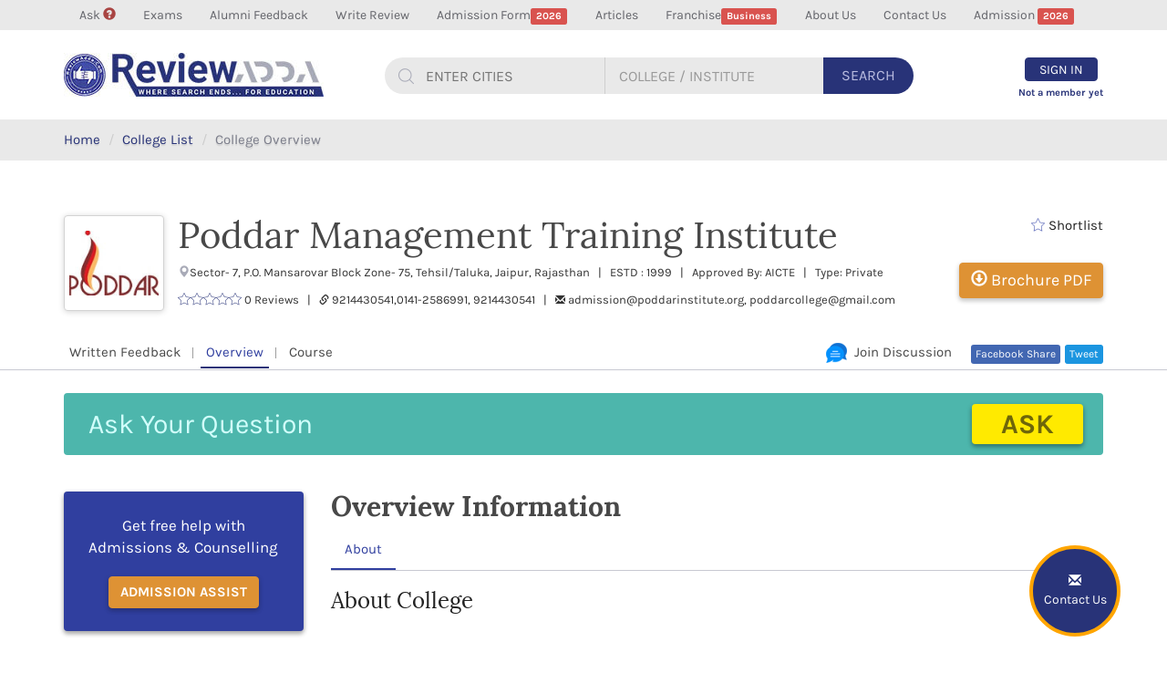

--- FILE ---
content_type: text/html; charset=UTF-8
request_url: https://www.reviewadda.com/institute/details/324366/poddar-management-training-institute-jaipur
body_size: 10246
content:
<!DOCTYPE html>
<html lang="en">
  <head>
      <!-- Global site tag (gtag.js) - Google Analytics -->
      <script async src="//pagead2.googlesyndication.com/pagead/js/adsbygoogle.js"></script>
<script>
  (adsbygoogle = window.adsbygoogle || []).push({
    google_ad_client: "ca-pub-4796026124813575",
    enable_page_level_ads: true
  });
</script>

<script async src="https://www.googletagmanager.com/gtag/js?id=UA-72663554-1"></script>
<script>
window.dataLayer = window.dataLayer || [];
function gtag(){dataLayer.push(arguments);}
gtag('js', new Date());

gtag('config', 'UA-72663554-1');
</script>
<script>
(function(i,s,o,g,r,a,m){i['GoogleAnalyticsObject']=r;i[r]=i[r]||function(){
(i[r].q=i[r].q||[]).push(arguments)},i[r].l=1*new Date();a=s.createElement(o),
m=s.getElementsByTagName(o)[0];a.async=1;a.src=g;m.parentNode.insertBefore(a,m)
})(window,document,'script','//www.google-analytics.com/analytics.js','ga');

ga('create', 'UA-72663554-1', 'auto');
ga('send', 'pageview');

</script>

<!-- Start Alexa Certify Javascript -->
<script type="text/javascript">
_atrk_opts = { atrk_acct:"nyWZn1QolK10N8", domain:"reviewadda.com",dynamic: true};
(function() { var as = document.createElement('script'); as.type = 'text/javascript'; as.async = true; as.src = "https://certify-js.alexametrics.com/atrk.js"; var s = document.getElementsByTagName('script')[0];s.parentNode.insertBefore(as, s); })();
</script>
<noscript><img src="https://certify.alexametrics.com/atrk.gif?account=nyWZn1QolK10N8" style="display:none" height="1" width="1" alt="" /></noscript>
<!-- End Alexa Certify Javascript --> 

    <meta charset="utf-8">
    <meta http-equiv="X-UA-Compatible" content="IE=edge">
    <meta name="viewport" content="width=device-width, initial-scale=1, maximum-scale=1, user-scalable=no">
    <!-- The above 3 meta tags *must* come first in the head; any other head content must come *after* these tags -->
	<title>Poddar Management Training Institute In Rajasthan - College Courses Details</title><meta name="description" content="Poddar Management Training Institute In Rajasthan - Find information related to College Courses List, Placements, Admissions, Contact Details,Facilities, Fees, Reviews, Rating, Videos and Photos."/><meta name="keywords" content="Poddar Management Training Institute In Rajasthan, Poddar Management Training Institute Courses, Poddar Management Training Institute Placements"/><meta property="og:title" content="Poddar Management Training Institute In Rajasthan - College Courses Details"/><meta property="og:description" content="Poddar Management Training Institute In Rajasthan - Find information related to College Courses List, Placements, Admissions, Contact Details,Facilities, Fees, Reviews, Rating, Videos and Photos."/><meta name="copyright" content="2016 reviewadda.com" /><meta http-equiv="content-language" content="en" /><meta name="author" content="www.reviewadda.com" /><meta name="revisit-after" content="1 day" />          <link href="https://stackpath.bootstrapcdn.com/font-awesome/4.7.0/css/font-awesome.min.css" rel="stylesheet" type="text/css"/>
    <link rel="stylesheet" href="https://cdnjs.cloudflare.com/ajax/libs/font-awesome/4.7.0/css/font-awesome.min.css">
    
    <link rel="icon" href="https://www.reviewadda.com/assets/images/favicon.png">
	<link href="https://www.reviewadda.com/assets/css/select.min.css" rel="stylesheet"/>	
	<link href="https://www.reviewadda.com/assets/css/bootstrap.min.css" rel="stylesheet" media="all"/>
	<link href="https://www.reviewadda.com/assets/css/style.css" rel="stylesheet" media="all"/>
	<link href="https://www.reviewadda.com/assets/css/responsive.css" rel="stylesheet" media="all"/>
    <!-- IE10 viewport hack for Surface/desktop Windows 8 bug -->
    <!-- Just for debugging purposes. Don't actually copy these 2 lines! -->
    <!--[if lt IE 9]>
	<script src="https://www.reviewadda.com/assets/js/ie8-responsive-file-warning.js"></script><![endif]-->
    <!-- HTML5 shim and Respond.js for IE8 support of HTML5 elements and media queries -->
    <!--[if lt IE 9]>
      <script src="https://oss.maxcdn.com/html5shiv/3.7.3/html5shiv.min.js"></script>
      <script src="https://oss.maxcdn.com/respond/1.4.2/respond.min.js"></script>
    <![endif]-->
	<meta property="og:title" content="Poddar Management Training Institute In Rajasthan - College Courses Details" />
<meta property="og:site_name" content="reviewadda" />
<meta property="og:url" content="https://www.reviewadda.com/institute/details/324366/poddar-management-training-institute-jaipur" />
<meta property="og:description" content="Poddar Management Training Institute In Rajasthan - Find information related to College Courses List, Placements, Admissions, Contact Details,Facilities, Fees, Reviews, Rating, Videos and Photos."/><meta name="keywords" content="Poddar Management Training Institute In Rajasthan, Poddar Management Training Institute Courses, Poddar Management Training Institute Placements"/><meta property="og:title" content="Poddar Management Training Institute In Rajasthan - College Courses Details"/><meta property="og:description" content="Poddar Management Training Institute In Rajasthan - Find information related to College Courses List, Placements, Admissions, Contact Details,Facilities, Fees, Reviews, Rating, Videos and Photos."/><meta name="copyright" content="2016 reviewadda.com" /><meta property="og:image" content="https://www.reviewadda.com/assets/uploads/college/logo/LOGO_195.jpg" />
<meta property="og:image:type" content="image/jpeg">
<meta property="og:image:width" content="200">
<meta property="og:image:height" content="200"><meta property="og:type" content="article" />
<meta property="fb:app_id" content="1961177570825055" />  
	<!-- Bootstrap core JavaScript
    ================================================== -->
    <!-- Placed at the end of the document so the pages load faster -->
    <script src="https://ajax.googleapis.com/ajax/libs/jquery/1.12.4/jquery.min.js"></script>
	<script src="https://www.reviewadda.com/assets/js/select.min.js"></script>
    <script>window.jQuery || document.write('<script src="js/jquery.min.js"><\/script>')</script>
    <link rel="stylesheet" href="https://www.reviewadda.com/assets/css/jquery-ui.css"/>
	<script src="https://www.reviewadda.com/assets/js/jquery-ui.js"></script>
	<script>
	$(function() {
        $( ".calendar" ).datepicker({
            dateFormat : 'mm/dd/yy',
            changeMonth : true,
            changeYear : true,
            yearRange: '-100y:c+nn',
            maxDate: '-1d'
        });
    });
	</script>
  </head>
  <body>
	<header class="animated fadeInDown">
		<section class="top-head">
		<div class="container">
		<nav class="navbar navbar-default">
			<!-- Brand and toggle get grouped for better mobile display -->
			<div class="navbar-header">
			  <button type="button" class="navbar-toggle collapsed margin-top-20" data-toggle="collapse" data-target="#topmenu" aria-expanded="false">
				<span class="sr-only">MENU</span>
				<span class="icon-bar"></span>
				<span class="icon-bar"></span>
				<span class="icon-bar"></span>
		  	  </button>			  	  
			<a class="navbar-brand margin-right-15 visible-xs" style="width: 50px" href="https://www.reviewadda.com/"><img src="https://www.reviewadda.com/assets/images/logo.png" alt="reviewadda logo"></a>	  	
		  	<a class="visible-xs margin-top-20 text-uppercase pull-left"  href="javascript:void(0);" data-toggle="modal" data-target="#set_model"><span class="btn btn-warning animated pulse"><strong>Admission</strong> <span class="label label-danger">2023</span></span></a>			  
			</div>
			<!-- Collect the nav links, forms, and other content for toggling -->
			<div class="collapse navbar-collapse" id="topmenu">
				<ul class="nav navbar-nav font-size-14">
                    				
					<li  ><a  href="https://www.reviewadda.com/ask">Ask <span class="glyphicon glyphicon-question-sign text-danger" aria-hidden="true"></span><span class="label label-danger"></span></a></li>
									
					<li  ><a  href="https://www.reviewadda.com/exam-detail">Exams<span class="label label-danger"></span></a></li>
									
					<li  ><a  href="https://www.reviewadda.com/audio">Alumni Feedback<span class="label label-danger"></span></a></li>
									
					<li  ><a  href="https://www.reviewadda.com/college-review">Write Review<span class="label label-danger"></span></a></li>
									
					<li  ><a  href="https://www.reviewadda.com/universal-form">Admission Form<span class="label label-danger">2026</span></a></li>
									
					<li  ><a  href="https://www.reviewadda.com/home/articles">Articles<span class="label label-danger"></span></a></li>
									
					<li  ><a  href="https://www.reviewadda.com/franchise">Franchise<span class="label label-danger">Business</span></a></li>
									
					<li  ><a  href="https://www.reviewadda.com/page/about-us">About Us<span class="label label-danger"></span></a></li>
									
					<li  ><a  href="https://www.reviewadda.com/page/contact-us">Contact Us<span class="label label-danger"></span></a></li>
										<li><a href="javascript:void(0);" data-toggle="modal" data-target="#set_model">Admission <span class="label label-danger">2026</span></a></li>
                    					<li class="visible-xs">
						<a href="https://www.reviewadda.com/users/login" class="color-style-4 signin"><span class="glyphicon glyphicon-log-in" aria-hidden="true"></span> Sign In</a>
						<a href="https://www.reviewadda.com/users/signup" class="signup">Sign Up</a>
					</li>
								
				</ul>
			</div><!-- /.navbar-collapse -->
			</nav>
		</div>
		</section>
		<section class="head hidden-xs">
		<div class="container">
			<nav class="navbar navbar-default reviewadda-menu-style-1">
			<!-- Brand and toggle get grouped for better mobile display -->
			<div class="navbar-header">			  
			  <a class="navbar-brand hidden-xs" href="https://www.reviewadda.com/"><img src="https://www.reviewadda.com/assets/images/logo.jpg" alt="reviewadda logo"></a>
			  
			  <a class="navbar-brand visible-xs" style="width: 50px" href="https://www.reviewadda.com/"><img src="https://www.reviewadda.com/assets/images/logo.png" alt="reviewadda logo"></a>
			</div>
			
			<form action="all-colleges-in-india" method="post" id="global_search_form" class="innerheader_search pull-left margin-top-30 relative hidden-xs">
				<div id="search" class="input-group search">	
				<div id="tags">
				<div id="tag" class="search-box search-city">
				 <input type="text" class="text-uppercase city_tag"  aria-label="..." id="search-city" placeholder="Enter Cities"  />
				</div>
				</div>						
				  <input type="text" class="form-control search-box border-style2 text-uppercase clg_tag" aria-label="..." id="search-box" placeholder="College / Institute" />						
				  <div class="input-group-btn search-button">
					<button type="submit" class="btn text-uppercase" onclick="submit_home_form()" id="main_search">Search</button>							
				  </div>						
				</div><!-- /input-group -->
				<div id="suggesstion-city"></div>
				<div id="suggesstion-box"></div>
			</form>
					
			<ul class="nav navbar-nav navbar-right">	
							<li class="text-center">
					<a href="https://www.reviewadda.com/users/login" class="signin animated pulse"><span class="btn btn-primary text-uppercase">Sign In</span></a>
					<a href="https://www.reviewadda.com/users/signup" class="signup animated shake">Not a member yet</a>
				</li>
							</ul>
			</nav>
		</div>
		</section>
	</header>
	<button type="button" class="btn btn-primary fixed_btn" data-toggle="modal" data-target="#set_model">
		<span class="glyphicon glyphicon-envelope" aria-hidden="true"></span><br>
		<span class="hidden-xs">Contact Us</span>
	</button>
<div class="breadcrumb">
	<div class="container">
	<ol>
	  <li><a href="https://www.reviewadda.com/">Home</a></li>
	  <li><a href="https://www.reviewadda.com/all-colleges-in-india">College List</a></li>
	
	  <li class="active">College Overview</li>
	</ol>
	</div>
</div>
<section class="section5">
		<div class="container">
		<div class="row clg-heading">
			<div class="col-sm-8 col-md-10">
			  <span class="pull-left college-logo padding-5 hidden-xs">
				  <span class="d-block" style="background-image: url('https://www.reviewadda.com/assets/uploads/college/logo/LOGO_195.jpg'); background-size: contain; background-repeat: no-repeat; background-position: center; width:100%; height:100%;"></span>
			  </span>
			  
			  <div class="clg-heading-body text-left">
				<h1 class="media-heading">Poddar Management Training Institute</h1>
				  <div class="details1 font-size-13 margin-top-10">
				  <span class="glyphicon glyphicon-map-marker" aria-hidden="true"></span>Sector- 7, P.O. Mansarovar Block Zone- 75, Tehsil/Taluka, Jaipur, Rajasthan &nbsp; | &nbsp;
				  ESTD : 1999 &nbsp; | &nbsp;				   Approved By: AICTE &nbsp; | &nbsp;				  Type: Private				  </div>
				  				  <div class="details1 font-size-13 margin-top-10">
				
					<span class="rating">
                           <span class="flaticon-star-1 font-size-14"></span><span class="flaticon-star-1 font-size-14"></span><span class="flaticon-star-1 font-size-14"></span><span class="flaticon-star-1 font-size-14"></span><span class="flaticon-star-1 font-size-14"></span>								</span>
					0 Reviews &nbsp; | &nbsp;
					<span class="glyphicon glyphicon-link font-size-11" aria-hidden="true"></span> 
				<!-- <a href="" target="_blank">Visit College Website</a>&nbsp; | &nbsp; -->
					9214430541,0141-2586991, 9214430541 &nbsp; | &nbsp;
					<span class="glyphicon glyphicon-envelope font-size-11" aria-hidden="true"></span> 
					<a href="mailto:admission@poddarinstitute.org, poddarcollege@gmail.com">admission@poddarinstitute.org, poddarcollege@gmail.com</a>

				  </div>
			  </div>				
			</div>
			<div class="col-sm-4 col-md-2 text-right">
							<div class="shortlist font-size-15" data-toggle="modal" data-target="#review_login_model"><span class="flaticon-star-1 color-3" aria-hidden="true"></span> Shortlist
					<div class="shortlist_contnet font-size-13 text-left">Save your shortlist, get updates, college recommendations etc.</div>
				</div>
											<button type="button" class="btn btn-warning font-size-18 btn-shadow margin-top-30 hidden-xs" data-toggle="modal" data-target="#review_login_model">
				<span class="glyphicon glyphicon-download" aria-hidden="true" ></span> Brochure PDF</button>
							</div>
		</div>
	</div>
	<div class="list_tab">
		<div class="clg_detail_menu margin-top-30 margin-bottom-30">
			<div class="container">
				<div class="row">
					<div class="col-sm-7">											
						<ul>
							<li ><a href="https://www.reviewadda.com/institute/details/324366/poddar-management-training-institute-jaipur-reviews">Written Feedback</a></li>
														<li class="active">
							<a href="https://www.reviewadda.com/institute/details/324366/poddar-management-training-institute-jaipur">Overview</a></li>
							<li ><a href="https://www.reviewadda.com/institute/details/324366/poddar-management-training-institute-jaipur-courses">Course</a></li>
							                             
						</ul>
					</div>
					<div class="col-sm-5 hidden-xs">					
					<div id="fb-root"></div>
<script>(function(d, s, id) {
  var js, fjs = d.getElementsByTagName(s)[0];
  if (d.getElementById(id)) return;
  js = d.createElement(s); js.id = id;
  js.src = 'https://connect.facebook.net/en_GB/sdk.js#xfbml=1&version=v2.11';
  fjs.parentNode.insertBefore(js, fjs);
}(document, 'script', 'facebook-jssdk'));</script>					
						<span class="tweet pull-right"><div class="btn-o" data-scribe="component:button" >
						<a target="_blank" href="https://twitter.com/intent/tweet?hashtags=demo&amp;original_referer=https%3A%2F%2Fdev.twitter.com%2Fweb%2Ftweet-button&amp;ref_src=twsrc%5Etfw&amp;related=twitterapi%2Ctwitter&amp;text=Hello&amp;tw_p=tweetbutton&amp;url=https%3A%2F%2F/institute/details/324366/poddar-management-training-institute-jaipur"  class="d-block" id="b"><i></i><span class="" id="l">Tweet</span></a></div></span>					
						<span class="share pull-right">
						<a class="no_class" title="Share it on Facebook" href="https://www.facebook.com/sharer.php?s=100&p[url]=https://www.reviewadda.com/institute/details/324366/poddar-management-training-institute-jaipur&p[images][0]=https://www.reviewadda.com/assets/uploads/college/logo/LOGO_195.jpg&p[title]=Poddar Management Training Institute In Rajasthan - College Courses Details&p[summary]=Poddar Management Training Institute In Rajasthan - Find information related to College Courses List, Placements, Admissions, Contact Details,Facilities, Fees, Reviews, Rating, Videos and Photos."/><meta name="keywords" content="Poddar Management Training Institute In Rajasthan, Poddar Management Training Institute Courses, Poddar Management Training Institute Placements"/><meta property="og:title" content="Poddar Management Training Institute In Rajasthan - College Courses Details"/><meta property="og:description" content="Poddar Management Training Institute In Rajasthan - Find information related to College Courses List, Placements, Admissions, Contact Details,Facilities, Fees, Reviews, Rating, Videos and Photos."/><meta name="copyright" content="2016 reviewadda.com" target="_blank"> Facebook Share  </a>						</span>
						<span class="like pull-right">
						<div class="fb-like" data-href="https://www.facebook.com/reviewaddadotcom" data-layout="button_count" data-action="like" data-size="small" data-show-faces="false" data-share="false"></div>
						</span>
						<ul class="pull-right">
							<li class="no-partition join_discussion">
								<a class="page-scroll" href="#student_discussion">
									<span><img src="https://www.reviewadda.com/assets/images/join-discussion-icon.png" alt="join discussion icon"></span>&nbsp; Join Discussion
								</a>
							</li>		
						</ul>					
					</div>
				</div>			
			</div>
		</div>
		<div class="container">
				<div class="ask hidden-xs"  data-toggle="modal" data-target="#review_login_model">
				<form class="form-inline">
					<div class="form-group">
						<label class="sr-only" for="ask_q">Ask Your Question</label>
						<input type="text" class="form-control" id="ask_q" placeholder="Ask Your Question" required>
					</div>
					<button type="submit" class="btn btn-default">Ask</button>
				</form>
			</div>
				</div>
	</div>	<div class="container margin-top-40">
	<div class="row">
		<div class="col-sm-3">
		<div class="sidebar hidden-xs">
			<div class="card indigo-bg text-center">
				<p class="font-size-17 margin-bottom-20">Get free help with Admissions & Counselling</p>
				<button type="button" class="btn btn-warning font-size-15 btn-shadow" data-toggle="modal" data-target="#set_model"><strong>ADMISSION ASSIST</strong></button>
			</div>
			
			<!--<div class="card indigo-bg margin-top-30">
				<a href="javascript:void(0);" class="d-block clearfix">
				<img src="https://www.reviewadda.com/assets/images/call.png" alt="call" class="pull-left margin-right-10 margin-top-5">
				<div class="overflow-hidden font-size-17" data-toggle="modal" data-target="#login">Speak With Alumni or Student</div>
				</a>
			</div>-->
			
			<div class="list-box">
				<h4 class="color-2"><strong>Related Colleges</strong></h4>
				<ul>
									<li>
					<a href="https://www.reviewadda.com/institute/details/5452426/vivekananda-global-university-vgu-jaipur" class="d-block clearfix">
						<span class="pull-left margin-right-10 img-thumbnail" style="background-image: url('https://www.reviewadda.com/assets/uploads/college/logo/logo7.jpg'); background-size: contain; background-repeat: no-repeat; background-position: center; background-color: #f3f3f3; width: 120px; height: 100px;"></span>
						
						<div class="overflow-hidden">
							<p><strong>Vivekananda Global University Online - [VGU], </strong></p>
						</div>
					</a>
					</li>
									<li>
					<a href="https://www.reviewadda.com/institute/details/5452423/rnb-global-university-bikaner" class="d-block clearfix">
						<span class="pull-left margin-right-10 img-thumbnail" style="background-image: url('https://www.reviewadda.com/assets/uploads/college/logo/download.jpg'); background-size: contain; background-repeat: no-repeat; background-position: center; background-color: #f3f3f3; width: 120px; height: 100px;"></span>
						
						<div class="overflow-hidden">
							<p><strong>RNB Global University, </strong></p>
						</div>
					</a>
					</li>
									<li>
					<a href="https://www.reviewadda.com/institute/details/5452356/shri-khushal-das-university-hanumangarh" class="d-block clearfix">
						<span class="pull-left margin-right-10 img-thumbnail" style="background-image: url('https://www.reviewadda.com/assets/uploads/college/logo/skdu.png'); background-size: contain; background-repeat: no-repeat; background-position: center; background-color: #f3f3f3; width: 120px; height: 100px;"></span>
						
						<div class="overflow-hidden">
							<p><strong>Shri Khushal Das University, </strong></p>
						</div>
					</a>
					</li>
									<li>
					<a href="https://www.reviewadda.com/institute/details/5452243/apex-university-au-jaipur" class="d-block clearfix">
						<span class="pull-left margin-right-10 img-thumbnail" style="background-image: url('https://www.reviewadda.com/assets/uploads/college/logo/apexuni-jaipur.jpeg'); background-size: contain; background-repeat: no-repeat; background-position: center; background-color: #f3f3f3; width: 120px; height: 100px;"></span>
						
						<div class="overflow-hidden">
							<p><strong>Apex University - [AU], </strong></p>
						</div>
					</a>
					</li>
									<li>
					<a href="https://www.reviewadda.com/institute/details/5446546/institute-of-hotel-management-ihm-jaipur" class="d-block clearfix">
						<span class="pull-left margin-right-10 img-thumbnail" style="background-image: url('https://www.reviewadda.com/assets/uploads/college/logo/LOGO_IHM_JAI_1026.png'); background-size: contain; background-repeat: no-repeat; background-position: center; background-color: #f3f3f3; width: 120px; height: 100px;"></span>
						
						<div class="overflow-hidden">
							<p><strong>Institute of Hotel Management -Jaipur- [IHM], </strong></p>
						</div>
					</a>
					</li>
									
				</ul>								
			</div>			
			
			<div class="list-box">
				<h4 class="color-2"><strong>Choose Your Course</strong></h4>
				<ul>
									<li class="d-block">
					<div class="bullet-list">
						<p>Master of Business Administration [MBA]</p>
						<a href="javascript:void(0);" data-toggle="modal" data-target="#admission_assist" class="btn btn-primary btn-xs margin-top-5">Apply Now</a>
					</div>
				
					</li>
								</ul>								
			</div>
			
		</div> <!-- sidebar end -->
		</div>		<div class="col-sm-9">
			<div class="clearfix">
				<h2 class="color-2 margin-top-0 pull-left"><strong>Overview Information</strong></h2>							
			</div>			
			<div class="overview_info relative" style="min-height: 350px">
				 <!-- Nav tabs 				
				 <button type="button" class="collapsed m-menu" data-toggle="collapse" data-target="#quicklink2" aria-expanded="false">
					<span>Quick Link <span class="flaticon-arrow-down-sign-to-navigate font-size-11 margin-left-5"></span></span>
				</button>
						
				  <ul id="quicklink2" class="nav nav-tabs margin-bottom-20 font-size-15 collapse m-menu-link" role="tablist">-->
				  <ul class="nav nav-tabs margin-bottom-20 font-size-15" role="tablist">
					<li role="presentation" class="abt active"><a href="#about" aria-controls="about" role="tab" data-toggle="tab">About</a></li>
															
						
															
				  </ul>

				  <!-- Tab panes -->
				  <div class="tab-content">
					<div role="tabpanel" class="tab-pane fade active in" id="about">
						<h3>About College</h3>
																	</div>
					
					<div role="tabpanel" class="tab-pane fade" id="infrastructure">
						<h3>College Infrastructure and Facility</h3>
						<br/>
											</div>
					
															
										
										    
					
				  </div>			
				
			</div> <!-- overview_info END -->			
			
			<div class="call-of-action-2 margin-top-30">
				<div class="bg_img"></div>
				<div class="text-center call-of-action-btn">
					<a class="btn btn-warning btn-lg text-uppercase" data-toggle="modal" data-target="#set_model">Entrance Exam</a>
				</div>
			</div>

			
   <div id="student_discussion" class="st-discussion clearfix">
				<h2 class="color-2 margin-top-40"><strong>Student Discussion</strong></h2>
				<form action="https://www.reviewadda.com/institute/details/324366/poddar-management-training-institute-jaipur" method="post">
				<!--<form action="https://www.reviewadda.com/institute/comments" method="post">-->
				  <div class="form-group">
					<textarea class="form-control" rows="4" name="comment" placeholder="Join Discussion" required></textarea>
					<input type="hidden" name="clg_id" value="3424"/>
					<input type="hidden" name="article_id" value=""/>
										<input type="button" class="btn btn-primary font-size-18 margin-top-15 btn-shadow" data-toggle="modal" data-target="#review_login_model" name="submit_post" value="Submit Post" />				  </div>
				</form>
				  				  <div class="panel panel-default card margin-top-30">
			
					<ul class="media-list">
				
						  <li class="media">
							<div class="media-left">
							  <a href="#">
								<img class="media-object" src="https://www.reviewadda.com/assets/images/college-logo-2.jpg" alt="profile">
							  </a>
							</div>
							<div class="media-body">
								<h4 class="media-heading"><a href="javascript:void(0);">ARCHANA TIWARI</a> <span class="small text-muted margin-left-10">2016-08-10 15:26:10</span></h4>
								
								<p>What is the eligibility criteria for MBA admission?</p>
								<div class="replay">
									<a href="javascript:void(0);" class="btn btn-default btn-sm replay-sction" data-toggle="dropdown" role="button" aria-haspopup="true" aria-expanded="false">Reply</a>
									<div class="replay-field margin-top-15 form-inline">
									<form method="post" action="https://www.reviewadda.com/institute/details/324366/poddar-management-training-institute-jaipur">
										<div class="form-group form-group-sm">
											<input type="text" class="form-control input-sm" placeholder="Type your message" id="comment_text" name="comment_text" required>
												<input type="hidden" name="clg_id" value="3424"/>
												<input type="hidden" name="article_id" value=""/>
												<input type="hidden" name="comment_id" value="2307"/>
										</div>
										<input type="submit" class="btn btn-primary btn-sm" id="add_comment" name="add_comment" value="Reply" />
									</div>
									</form>
								</div><ul class="media-list">
								  <li class="media">
									<div class="media-left">
									  <a href="#">
										<img class="media-object" src="https://www.reviewadda.com/assets/images/college-logo-3.jpg" alt="profile">
									  </a>
									</div>
									<div class="media-body">
									  <h4 class="media-heading"><a href="javascript:void(0);">Nayan Koderi</a> <span class="small text-muted margin-left-10">2016-08-16 19:51:51</span></h4>
									 
									  <p>For admission in MBA course, a candidate should have Bachelor's Degree (in any discipline) of minimum three years duration from any University recognized by UGC and declared equivalent by the RTU.General Category candidates should have minimum 50% aggregate marks in the graduation degree. The minimum percentage requirement for SC/ ST/ SBC and OBC (Non creamy layer) is 45%.Students appearing for their Final Year Examination can also apply for the admission. They will be provided admission on a pr</p>
									   <div class="replay">
											<a href="javascript:void(0);" class="btn btn-default btn-sm replay-sction" data-toggle="dropdown" role="button" aria-haspopup="true" aria-expanded="false">Reply</a>
											<div class="replay-field margin-top-15 form-inline">
												<form method="post" action="https://www.reviewadda.com/institute/details/324366/poddar-management-training-institute-jaipur">
												<div class="form-group form-group-sm">
													<input type="text" class="form-control input-sm" placeholder="Type your message" id="reply_text" name="reply_text" required>
														<input type="hidden" name="clg_id" value="3424"/>
														<input type="hidden" name="article_id" value=""/>
														<input type="hidden" name="child_id" value="7538"/>
												</div>
												<input type="submit" class="btn btn-primary btn-sm" name="add_reply" id="add_reply" value="Reply" />
											</div>
											</form>
										</div></div>
								  </li>
								</ul></div>
						</li>	
					
					</ul>					  
				  </div>				
				
			</div>
						
			<div class="call-of-action-2 margin-top-20">
				<div class="bg_img"></div>
				<div class="text-center call-of-action-btn">
					<a class="btn btn-warning btn-lg text-uppercase" data-toggle="modal" data-target="#set_model">Find College Scholarship</a>
				</div>
			</div>
		</div>
	</div>
	</div>
	
</section>

<section>
<div class="container margin-top-40">
	<div class="row">
<h3></h3>
</div>
</div>
</section>
    <!--<section id="subscribe_newsletter" class="section2 subscribe color-bg-2">

    	<div class="container text-center">

			<h2 class="heading4">Subscribe to Our News Letter</h2>

			<p class="subline">

				<span>College Notification</span>

				<span class="flaticon-dot"></span>

				<span>Exam Notification</span>

				<span class="flaticon-dot"></span>

				<span>News Update</span>

			</p>
			<div class="row">
				<div class="col-xs-12 col-sm-8 col-sm-offset-2">
					<form class="form-inline s-n-l">
					<input type="email" class="form-control" id="news_email" placeholder="Enter Your email ID" value="" required>
					<select class="form-control form-select" id="news_quail" required>
					  <option value="">Select Your Course</option>
                      					     <option value="1">10th Passout</option>
					  					     <option value="2">12th Passout</option>
					  					     <option value="12">12th Studying</option>
					  					     <option value="9">B.Com</option>
					  					     <option value="10">B.Sc</option>
					  					     <option value="8">B.Tech/BE</option>
					  					     <option value="5">BA</option>
					  					     <option value="4">BBA/BCA</option>
					  					     <option value="7">Others</option>
					  					     <option value="11">PhD</option>
					  					</select>
					<button class="btn btn-primary btn-lg font-size-18" type="button" id="news_latter"><strong>Submit</strong></button>
					<div id="news_l_mess"></div>
					</form>

				</div>

			</div>

		</div>

	</section>--><footer class="color-bg-3">
		<section class="section2">
			<div class="container">
			<div class="row">

 				<div class="col-xs-12 col-sm-12 left-partition-1 f_right">
					<div class="social-icon">
					<p>Connect With Us</p>
						<a href="https://www.facebook.com/reviewaddadotcom/"><span class="flaticon-facebook-letter-logo"></span></a>
				    	<a href="https://twitter.com/reviewadda1"><span class="flaticon-twitter-letter-logo"></span></a>
						<a href="https://www.linkedin.com/company/reviewadda-com/"><span class="flaticon-linkedin-logo"></span></a>
				    	<a href="https://www.youtube.com/channel/UCBHcOaY_tYUBS1Kx1loONKw"><i class="fa fa-youtube-play" style="font-size:26px"></i></a>
						<a href="https://in.pinterest.com/reviewadda1/"><i class="fa fa-pinterest-p" style="font-size:26px"></i></a>
						<a href="https://plus.google.com/u/1/"><i class="fa fa-instagram" style="font-size:26px"></i></a>
						<a href="https://api.whatsapp.com/send?phone=918448780892&text=Hello"><i class="fa fa-whatsapp" style="font-size:26px"></i></a>
                    </div>
					
				</div>
			</div>
			</div>
		</section>
			<section class="color-bg-4">
			<div class="container">
				<div class="row">
					<div class="col-xs-12 col-sm-6">
						<div class="font-size-14 margin-top-10"><strong>Copyright</strong> © 2026 ReviewAdda | Padma Infocom Private Limited | ALL RIGHTS RESERVED</div>
					</div>
					<div class="col-xs-12 col-sm-6 hidden-xs" >
					<a href="https://www.reviewadda.com/page/about-us">About Us</a> || <a href="https://www.reviewadda.com/page/contact-us">Contact Us</a> || <a href="https://www.reviewadda.com/page/privacy-policy">Privacy Policy</a>|| <a href="https://www.reviewadda.com/page/terms">Terms & Condition</a>
					</div>
				</div>
			</div>
		</section>
	</footer>
     

    <!-- IE10 viewport hack for Surface/desktop Windows 8 bug -->
    <link href="https://www.reviewadda.com/assets/css/ie10-viewport-bug-workaround.css" rel="stylesheet" media="all"/>
	  <script src="https://www.reviewadda.com/assets/js/bootstrap.min.js"></script>
	<!-- IE10 viewport hack for Surface/desktop Windows 8 bug -->
    <script src="https://www.reviewadda.com/assets/js/ie10-viewport-bug-workaround.js"></script>
	 <!-- Article slider -->
    <script src="https://www.reviewadda.com/assets/js/slick.js" type="text/javascript"></script>		
	<script src="https://www.reviewadda.com/assets/js/custom.js" type="text/javascript"></script>  

	 	
<!-- Marquee Script -->
 

		 
		<!-- popup for Login with Facebook and google plus -->

    <div class="modal popup-style1" id="review_login_model" role="dialog">
      <div class="modal-dialog modal-lg">
        <div class="modal-content margin-top-40 padding-top-40">
         <button type="button" class="close margin-right-20" data-dismiss="modal" aria-label="Close">
			<span aria-hidden="true">×</span>
		 </button>
         <div class="clearfix"></div>
         
         <div class="popup-canvas">
			<div class="row">
				<div class="col-sm-5 hidden-xs">
					<table class="popupDescPanel">
						<tbody><tr>
							<td class="_accBgImg1"></td>
							<td class="_accBgTxt">
								<p><strong>TOP</strong> <br>Placement in all streams</p>
							</td>
						</tr>
						<tr>
							<td class="_accBgImg2"></td>
							<td class="_accBgTxt">
								<p><strong>1850</strong> <br>Scholarships Given</p>
							</td>
						</tr>
						<tr>
							<td class="_accBgImg3"></td>
							<td class="_accBgTxt">
								<p><strong>27908</strong> <br>Colleges and Universities</p>
							</td>
						</tr>
					</tbody></table>
				</div>
				<div class="col-sm-7">
					<div class="popup-canvas-white">
						<h2 class="heading5 text-uppercase text-center">Login</h2>
						<p class="text-center margin-bottom-0 hidden-xs">Please Log in using one of the methods below.</p>
						<form action="" method="POST">
							<div id="login_btns">            
							  <a href="https://www.facebook.com/v2.10/dialog/oauth?client_id=403916240005973&state=927ceb79c5d74a4fc5efb444c344d8f5&response_type=code&sdk=php-sdk-5.6.2&redirect_uri=https%3A%2F%2Fwww.reviewadda.com%2Fwelcome&scope=public_profile%2Cpublish_actions%2Cemail" class="facebook_btn margin-top-10 animated pulse">
							  <span class="flaticon-facebook-letter-logo"></span> Log in with Facebook
							  </a>
							  <a href="https://accounts.google.com/o/oauth2/auth?response_type=code&redirect_uri=https%3A%2F%2Fwww.reviewadda.com%2Fusers%2Flogin%2F&client_id=815109987720-ehro78p65ort98to6k0ufchn18g0eu31.apps.googleusercontent.com&scope=https%3A%2F%2Fwww.googleapis.com%2Fauth%2Fuserinfo.profile+https%3A%2F%2Fwww.googleapis.com%2Fauth%2Fuserinfo.email&access_type=online&approval_prompt=auto" class="google_btn margin-top-15 animated pulse">
							  <span class="icon"></span> <span>Log in with Google</span> 
							  </a>
							</div>							
							
							<div class="or">
								<span>or</span> 
							</div>
							
							<div id="p_login_error"></div>
							<div class="form-group">
								<input type="email" class="form-control" id="login_email" name="login_email" required size="30" placeholder="Email Id">
							</div>
							<div class="form-group">
								<input type="password" class="form-control" required size="30" id="login_pass" name="login_pass" placeholder="Password">
								<p class="text-right forgot margin-top-5"><a href="https://www.reviewadda.com/users/forgot_password">Forgot password?</a></p>
							</div>
													
							<button type="button" id="p_login_button" name="submit" value="Login" class="btn btn-primary btn-block font-size-16 animated pulse">Log In</button>							
					   </form>
						<p class="text-center margin-top-10 margin-bottom-0"><span class="font-size-11">Don't have an account?</span> <a href="https://www.reviewadda.com/users/signup"><strong>Sign up now!</strong></a></p>
					</div>
				</div>
			</div>
			</div>
         
        </div>
      </div>
    </div>  
<!-- Model Login end-->	
	
	<!-- popup for Validate review -->
 <div class="modal" style="z-index:99999" id="myModal_validate_review" role="dialog">
    <div class="modal-dialog modal-sm">
      <!-- Modal content-->
      <div class="modal-content">
        <div class="modal-header">
          <button type="button" class="close" data-dismiss="modal">&times;</button>
          <h4 class="modal-title text-danger">Alert</h4>
        </div>
        <div class="modal-body text-danger">
          <p>A Review cannot be left blank, please give review.</p>
        </div>
        <div class="modal-footer">
        	<div class="text-center">
                <button type="button" class="btn btn-danger" data-dismiss="modal">ok</button>
            </div>
        </div>
      </div>
    </div>
</div>
 
<!-- popup Validate review  end-->

<!-- popup for Validate rating -->
  <div class="modal " style="z-index:99999" id="myModal_validate_rating" role="dialog">
    <div class="modal-dialog modal-sm">
      <!-- Modal content-->
      <div class="modal-content">
        <div class="modal-header">
          <button type="button" class="close" data-dismiss="modal">&times;</button>
          <h4 class="modal-title text-danger">Alert</h4>
        </div>
        <div class="modal-body text-danger">
          <p>A Rating cannot be left blank, please give rating.</p>
        </div>
        <div class="modal-footer">
        	<div class="text-center">
                <button type="button" class="btn btn-danger" data-dismiss="modal">ok</button>
            </div>
        </div>
      </div>
    </div>
  </div>
<!-- popup Validate  rating end-->

<!-- popup for Validate review and rating -->
   <div class="modal" style="z-index:99999" id="myModal_validate_rating_ans" role="dialog">
    <div class="modal-dialog modal-sm">
      <!-- Modal content-->
      <div class="modal-content">
        <div class="modal-header">
          <button type="button" class="close" data-dismiss="modal" aria-hidden="true">&times;</button>
          <h4 class="modal-title text-danger">Alert</h4>
        </div>
        <div class="modal-body text-danger">
          <p>A Review & Rating cannot be left blank.</p>
        </div>
        <div class="modal-footer">
        	<div class="text-center">
                <button type="button" class="btn btn-danger" data-dismiss="modal" aria-hidden="true">ok</button>
            </div>
        </div>
      </div>
    </div>
  </div>
  <!--------------------------------------------------------------->
  
  <div id="set_model" class="modal " role="dialog" style="z-index: 999999;">
  <div class="modal-dialog modal-md" id="setmodel">
	<form method="post" >
    <!-- Modal content-->
    <div class="modal-content">	

     <div class="modal-body">
			<div class="row">
				<div class="col-sm-7 col-md-6">
				<img src="https://www.reviewadda.com/assets/images/assist-me.svg" alt="reviewadda will assist you" class="hidden-xs">
				<img src="https://www.reviewadda.com/assets/images/assist-you@mobile.svg" alt="reviewadda will assist you" class="visible-xs">
				</div>
				<div class="col-sm-5 col-md-6 left-partition">
				<!--<p class="text-muted hidden-xs">Kindly enter your details below. Our counsellor will assist you with in 24 hour. </p>-->
				<div id="erroMess" class="msg alert alert-danger"></div>
				<!--<hr>-->
				  <div class="form-group">
					<label for="name" class="hidden-xs">Your Name</label>
					<input type="text" class="form-control" value="" name="name" value="" id="popname" class="form-control" required="" placeholder="Your Name">
				  </div>
				
				  <div class="form-group">
					<label for="mobile" class="hidden-xs">Mobile Number</label>
					<input type="email" class="form-control" value="" id="popmobile" maxlength="10" pattern= "[0-9]+" class="form-control" required="" placeholder="Your Mobile No"  onkeypress="return numbersonly(this, event)">
				  </div>
				    <div class="form-group">
					<label for="email" class="hidden-xs">Your E-mail ID</label>
					<input type="email" class="form-control" id="popemail" value="" placeholder="Your E-mail ID">
				  </div>
				 <div class="form-group">
					<label for="qualification"  class="hidden-xs">Qualification</label>
					<select class="form-control" id="popcourse">
					 <option value=""> -Select Qualification- </option>
					 					 <option value="1"> 10th Passout </option>
					 					 <option value="2"> 12th Passout </option>
					 					 <option value="12"> 12th Studying </option>
					 					 <option value="9"> B.Com </option>
					 					 <option value="10"> B.Sc </option>
					 					 <option value="8"> B.Tech/BE </option>
					 					 <option value="5"> BA </option>
					 					 <option value="4"> BBA/BCA </option>
					 					 <option value="7"> Others </option>
					 					 <option value="11"> PhD </option>
					 					</select>
				  </div>
				</div>
			</div>	
		  </div>
      <div class="modal-footer">	   
	   	<button type="button" class="btn btn-default c_close" data-dismiss="modal">Cancel</button>
     	<button type="button" class="btn btn-primary" name="share" id="share">Submit</button>
      </div>
    </div>
	</form>
  </div>
</div>
   <!---------------------------------------------------------------->
  </body>
</html>
<!--------------------------------get a callback----------------------------------------->
<script>
    $(document).ready(function(){
        $("#myModalcallback").modal('show');
    });
</script>
<style>
.modal-timing .modal-head h2 {
    margin: 0px;
    font-weight: 800;
    font-size: 28px;
}
.text-orange-dark {
    color: #ea6915;
}
.modal-timing .details-form h3 {
    font-size: 20px;
}
.modal-timing .details-form h4 {
    padding-left: 15px;
    font-size: 20px;
    font-weight:500;
}
.bg-theme-colored-darker2 {
    background: #003255;
}.pl-40 {
    padding-left: 40px !important;
}
.pb-10 {
    padding-bottom: 10px !important;
}
.pr-40 {
    padding-right: 40px !important;
}
.pt-10 {
    padding-top: 10px !important;
}
.text-white{color:#fff}
</style>

--- FILE ---
content_type: text/html; charset=UTF-8
request_url: https://www.reviewadda.com/index.php/home/get_college_list/
body_size: 870
content:
		<div class="item active">

						  	<ul > 
														<li class="clglistscroll"><a href="https://www.reviewadda.com/institute/details/3533344/lovely-professional-university-lpu-jalandhar-reviews">Lovely Professional University - [LPU]</a></li>
							<li class="clglistscroll"><a href="https://www.reviewadda.com/institute/details/3526253/amity-university-gurgaon">Amity University</a></li>
							<li class="clglistscroll"><a href="https://www.reviewadda.com/institute/details/5445545/srm-university-srm-sonepat-reviews">SRM University - Sonipat</a></li>
							<li class="clglistscroll"><a href="https://www.reviewadda.com/institute/details/3534664/university-of-petroleum-and-energy-studies-upes-dehradun">University of Petroleum and Energy Studies [UPES]</a></li>
							<li class="clglistscroll"><a href="https://www.reviewadda.com/institute/details/5446555/bml-munjal-university-gurgaon">BML Munjal University</a></li>
							<li class="clglistscroll"><a href="https://www.reviewadda.com/institute/details/5446623/bennett-university-greater-noida">Bennett University</a></li>
							<li class="clglistscroll"><a href="https://www.reviewadda.com/institute/details/5446644/kl-university-guntur">KL University</a></li>
							<li class="clglistscroll"><a href="https://www.reviewadda.com/institute/details/5446233/parul-university-vadodara">Parul University</a></li>
							<li class="clglistscroll"><a href="https://www.reviewadda.com/institute/details/3526323/g-d-goenka-university-gdgu-gurgaon-reviews">G D Goenka University - [GDGU]</a></li>
                            <li class="clglistscroll"><a href="https://www.reviewadda.com/institute/details/3526654/manipal-university-mu-manipal">Manipal University - [MU]</a></li>
							<li class="clglistscroll"><a href="https://www.reviewadda.com/institute/details/3526254/ansal-university-au-gurgaon-reviews">Ansal University - [AU]</a></li>
							<li class="clglistscroll"><a href="https://www.reviewadda.com/institute/details/5452332/karnavati-university-gandhinagar">Karnavati University</a></li>
							<li class="clglistscroll"><a href="https://www.reviewadda.com/institute/details/3526255/apeejay-stya-university-asu-gurgaon-reviews">Apeejay Stya University - [ASU]</a></li>
							<li class="clglistscroll"><a href="https://www.reviewadda.com/institute/details/5446653/chandigarh-group-of-colleges-mohali">Chandigarh Group of Colleges</a></li>
							<li class="clglistscroll"><a href="https://www.reviewadda.com/institute/details/3526335/maharishi-markandeshwar-university-sadhopur-campus-sadhopur">Maharishi Markandeshwar University - [MMU]</a></li>
							<li class="clglistscroll"><a href="https://www.reviewadda.com/institute/details/3533462/jecrc-university-jaipur-reviews">JECRC University</a></li>
                            <li class="clglistscroll"><a href="https://www.reviewadda.com/institute/details/5445633/jagran-lakecity-university-jlu-bhopal-reviews">Jagran LakeCity University- [JLU]</a></li>
							
																						

							</ul>

						</div>
						
							
						
	

--- FILE ---
content_type: text/html; charset=UTF-8
request_url: https://www.reviewadda.com/ask/getQuestionRecords
body_size: 5128
content:
{"ask":"<div class=\"panel panel-default feed_panel feed_item feeditem\">\r\n\t\t\t\t  <div class=\"panel-body\">\r\n\t\t\t\t\t<div class=\"EventHeader clearfix\">\r\n\t\t\t\t\t<div class=\"reason_overflow\">\r\n\t\t\t\t\t\t<button type=\"button\" class=\"close\" data-effect=\"fadeOut\"><span aria-hidden=\"true\">&times;<\/span><\/button>\r\n\t\t\t\t\t<\/div>\r\n\t\t\t\t\t<\/div><h4 class=\"question_text\"><a class=\"question_link\" href=\"https:\/\/www.reviewadda.com\/asks\/can-anyone-recommend-an-online-casino-in-canada-thats-easygoing-and-suitable-for-casual-play\">Can anyone recommend an online casino in Canada that\u2019s easygoing and suitable for casual play? ?<\/a><\/h4>\r\n\t\t\t\t\t<div class=\"Answer\">\r\n\t\t\t\t\t\t<div class=\"media\">\r\n\t\t\t\t\t\t  <div class=\"media-left\">\r\n\t\t\t\t\t\t\t<a href=\"#\">\r\n\t\t\t\t\t\t\t  <img class=\"media-object img-circle\" src=\"https:\/\/www.reviewadda.com\/assets\/images\/user.svg\" alt=\"user\">\r\n\t\t\t\t\t\t\t<\/a>\r\n\t\t\t\t\t\t  <\/div>\r\n\t\t\t\t\t\t  <div class=\"media-body\">\r\n\t\t\t\t\t\t\t<h4 class=\"media-heading\">\r\n\t\t\t\t\t\t\t\t<a href=\"#\" class=\"user\">Achala<\/a>\r\n\t\t\t\t\t\t\t<\/h4>\r\n\t\t\t\t\t\t\t<a class=\"answer_permalink\" href=\"#\"><small class=\"text-muted\">Questioned 28 Jan 2026<\/small><\/a>\r\n\t\t\t\t\t\t\t  <p><small class=\"text-muted\"><span class=\"glyphicon glyphicon-bookmark font-size-11\" aria-hidden=\"true\"><\/span>Answered By: Achala, 28 Jan 2026 \r\n                             <\/small>\r\n\t\t\t\t\t\t\t<\/p>\r\n\t\t\t\t\t\t  <\/div>\r\n\t\t\t\t\t\t<\/div>\r\n\t\t\t\t\t\t<div class=\"answer_body_preview\">\r\n\t\t\t\t\t\t\t<p>Hello folks, I stumbled onto this site after clicking a link in a newsletter about online entertainment trends in Canada. I wasn\u2019t planning a long session, but while browsing <a href=\"https:\/\/camrose-casino.com\">Camrose Casino<\/a> I appreciated how readable everything was. The rules were easy to follow, and familiar games were simple to find. I played a few rounds while waiting for laundry, then signed off without hassle. The experience fit neatly into my evening.<\/p>\r\n\t\t\t\t\t\t<\/div>\r\n\t\t\t\t\t\t<div class=\"AnswerFooter top-partition padding-top-10\">\r\n\t\t\t\t\t\t\r\n\r\n\t\t\t\t\t\t\t<div class=\"topic-share margin-top-15\">\r\n\t\t\t\t\t\t\t\t<div class=\"review-help\">\r\n\t\t\t\t\t\t\t\t\t<span class=\"help_text1\">Answer helpful?<\/span>\r\n\t\t\t\t\t\t\t\t\t<div class=\"vud-widget vud-widget-upanddown review-vote \">\r\n\t\t\t\t\t\t\t\t\r\n\t\t\t\t\t\t\t\t\t<div class=\"up-score clear-block\">\r\n\t\t\t\t\t\t\t\t\t\t<a  href=\"javascript:void(0);\" rel=\"nofollow\" class=\"vud-link-up\" title=\"Vote down, this is not very encouraging or helpful\">\r\n\t\t\t\t\t\t\t\t\t\t\t<div class=\"up-active votes_yes\" title=\"Vote up, this is encouraging or helpful \" onclick=\"return yesvote(109572,33355)\" id=\"109572\" alt=\"33355\">Yes<\/div>\r\n\t\t\t\t\t\t\t\t\t\t\t<div class=\"element-invisible\">Vote up, this is encouraging or helpful<\/div>\r\n\t\t\t\t\t\t\t\t\t\t<\/a> <span class=\"up-current-score yes_score\" id=\"vot109572\">0<\/span>\r\n\t\t\t\t\t\t\t\t\t<\/div>\r\n\t\t\t\t\t\t\t\t\t<div class=\"down-score clear-block\">\r\n\t\t\t\t\t\t\t\t\t\t<a  href=\"javascript:void(0);\" rel=\"nofollow\" rel=\"nofollow\" class=\"vud-link-down\" title=\"Vote down, this is not very encouraging or helpful\">\r\n\t\t\t\t\t\t\t\t\t\t\t<div class=\"down-active votes_no\" onclick=\"return novote(109572,33355)\" title=\"Vote down, this is not very encouraging or helpful\" id=\"109572\"   alt=\"33355\">No<\/div>\r\n\t\t\t\t\t\t\t\t\t\t\t<div class=\"element-invisible\">Vote down, this is not very encouraging or helpful<\/div>\r\n\t\t\t\t\t\t\t\t\t\t<\/a> <span class=\"down-current-score no_score\">0<\/span>\r\n\t\t\t\t\t\t\t\t\t<\/div>\r\n\t\t\t\t\t\t\t\t<\/div>\t\t\t\t\t\t\t\r\n\t\t\t\t\t\t\t\t<\/div>\r\n\t\r\n\t\t\t\t\t\t\t\t<div class=\"review-share\">\r\n                               \t\t<span class=\"like\">\r\n\t\t\t\t\t\t\r\n\t\t\t\t\t\t<iframe src=\"https:\/\/www.facebook.com\/plugins\/like.php?href=https%3A%2F%2Fwww.facebook.com%2Freviewaddadotcom&width=52&layout=button&action=like&size=small&show_faces=false&share=false&height=18&appId\" width=\"52\" height=\"18\" style=\"border:none;overflow:hidden\" scrolling=\"no\" frameborder=\"0\" allowTransparency=\"true\"><\/iframe>\r\n\t\t\t\t\t\t<\/span><a class=\"share  btn-xs\" title=\"Share it on Facebook\" href=\"https:\/\/www.facebook.com\/sharer.php?s=100&p[url]=https:\/\/www.reviewadda.com\/asks\/can-anyone-recommend-an-online-casino-in-canada-thats-easygoing-and-suitable-for-casual-play&p[images][0]=https:\/\/www.reviewadda.com\/assets\/images\/clg-domi-logo1.png&p[title]=RAQ - Most Trusted Place for Answering, Share Knowledge & Understand the World&p[summary]=RAQ is a place to gain and share knowledge so connect with peoples Ask questions on any topic, get real answers from real people to better understand the world.\" target=\"_blank\"> Facebook Share  <\/a><span class=\"tweet \"><div class=\"btn-o\" data-scribe=\"component:button\" >\r\n\t\t\t\t\t\t<a target=\"_blank\" href=\"https:\/\/twitter.com\/intent\/tweet?hashtags=demo&amp;original_referer=https%3A%2F%2Fdev.twitter.com%2Fweb%2Ftweet-button&amp;ref_src=twsrc%5Etfw&amp;related=twitterapi%2Ctwitter&amp;text=Hello&amp;tw_p=tweetbutton&amp;url=https%3A%2F%2F\/ask\/getQuestionRecords\"  class=\"d-block\" id=\"b\"><i><\/i><span class=\"\" id=\"l\">Tweet<\/span><\/a><\/div><\/span>\t\t\t\t\t\t\t\t\t\t\r\n\t\t\t\t\t\t\t\t<\/div>\r\n\t\t\t\t\t\t\t<\/div>\r\n\t\t\t\t\t\t<div class=\"well well-sm threaded_comments margin-top-10\">\r\n\t\t\t\t\t\t<form  method=\"post\">\r\n\t\t\t\t\t\t\t<div class=\"form-group\">\r\n\t\t\t\t\t\t\t\t<textarea class=\"form-control gg\" rows=\"1\" name=\"comment\" placeholder=\"Add a Comment\"  id=\"answer109572\" required=\"\"><\/textarea>\r\n                               \r\n\t\t\t\t\t\t\t\t<p class=\"msg109572\"><\/p><input type=\"button\" class=\"btn btn-primary margin-top-15 btn-shadow commentTemp\" id=\"tempCmt109572\"  data-toggle=\"modal\" data-target=\"#review_login_model\" name=\"submit_post\" value=\"Add Comment\"\/><span class=\"relative d-inline-block margin-left-15\" style=\"top: 10px;\">\r\n\t\t\t\t\t\t\t\t\r\n\t\t\t\t\t\t\t\t<\/span>\r\n\t\t\t\t\t\t\t<\/div>\r\n\t\t\t\t\t\t\t<\/form>\r\n\t\t\t\t\t\t\t\r\n\t\t\t\t\t\t\r\n\t\t\t\t\t\t<ul  class=\"media-list \" ><\/ul>\r\n\t\t\t\t\t\t<\/div>\r\n\t\t\t\t\t\t<\/div>\r\n\t\t\t\t\t<\/div>\r\n\t\t\t\t\r\n\t\t\t\t  <\/div>\r\n\t\t\t\t<\/div><div class=\"panel panel-default feed_panel feed_item feeditem\">\r\n\t\t\t\t  <div class=\"panel-body\">\r\n\t\t\t\t\t<div class=\"EventHeader clearfix\">\r\n\t\t\t\t\t<div class=\"reason_overflow\">\r\n\t\t\t\t\t\t<button type=\"button\" class=\"close\" data-effect=\"fadeOut\"><span aria-hidden=\"true\">&times;<\/span><\/button>\r\n\t\t\t\t\t<\/div>\r\n\t\t\t\t\t<\/div><h4 class=\"question_text\"><a class=\"question_link\" href=\"https:\/\/www.reviewadda.com\/asks\/[base64]\">Which platforms are actually reliable for playing with BTC these days? I\u2019m looking for a site that has a solid variety of games but doesn't have a nightmare of a verification process just to get started. Any recommendations? ?<\/a><\/h4>\r\n\t\t\t\t\t<div class=\"Answer\">\r\n\t\t\t\t\t\t<div class=\"media\">\r\n\t\t\t\t\t\t  <div class=\"media-left\">\r\n\t\t\t\t\t\t\t<a href=\"#\">\r\n\t\t\t\t\t\t\t  <img class=\"media-object img-circle\" src=\"https:\/\/www.reviewadda.com\/assets\/images\/user.svg\" alt=\"user\">\r\n\t\t\t\t\t\t\t<\/a>\r\n\t\t\t\t\t\t  <\/div>\r\n\t\t\t\t\t\t  <div class=\"media-body\">\r\n\t\t\t\t\t\t\t<h4 class=\"media-heading\">\r\n\t\t\t\t\t\t\t\t<a href=\"#\" class=\"user\">Alex Slow<\/a>\r\n\t\t\t\t\t\t\t<\/h4>\r\n\t\t\t\t\t\t\t<a class=\"answer_permalink\" href=\"#\"><small class=\"text-muted\">Questioned 28 Jan 2026<\/small><\/a>\r\n\t\t\t\t\t\t\t  <p><small class=\"text-muted\"><span class=\"glyphicon glyphicon-bookmark font-size-11\" aria-hidden=\"true\"><\/span>Answered By: Achala, 28 Jan 2026 \r\n                             <\/small>\r\n\t\t\t\t\t\t\t<\/p>\r\n\t\t\t\t\t\t  <\/div>\r\n\t\t\t\t\t\t<\/div>\r\n\t\t\t\t\t\t<div class=\"answer_body_preview\">\r\n\t\t\t\t\t\t\t<p>I\u2019d suggest looking into <a href=\"https:\/\/7bitcasino-wins.com\">7Bit Casino<\/a>. I\u2019ve been using them for a while now specifically because their crypto integration is seamless. Unlike some of the bigger sites that feel really cluttered, their layout is pretty intuitive and has that cool retro vibe. They have a massive selection of slots and table games, and the best part is that the payouts are usually way faster than what you'd experience with traditional currency. Definitely one of the better options if you want to avoid the usual red tape.<\/p>\r\n\t\t\t\t\t\t<\/div>\r\n\t\t\t\t\t\t<div class=\"AnswerFooter top-partition padding-top-10\">\r\n\t\t\t\t\t\t\r\n\r\n\t\t\t\t\t\t\t<div class=\"topic-share margin-top-15\">\r\n\t\t\t\t\t\t\t\t<div class=\"review-help\">\r\n\t\t\t\t\t\t\t\t\t<span class=\"help_text1\">Answer helpful?<\/span>\r\n\t\t\t\t\t\t\t\t\t<div class=\"vud-widget vud-widget-upanddown review-vote \">\r\n\t\t\t\t\t\t\t\t\r\n\t\t\t\t\t\t\t\t\t<div class=\"up-score clear-block\">\r\n\t\t\t\t\t\t\t\t\t\t<a  href=\"javascript:void(0);\" rel=\"nofollow\" class=\"vud-link-up\" title=\"Vote down, this is not very encouraging or helpful\">\r\n\t\t\t\t\t\t\t\t\t\t\t<div class=\"up-active votes_yes\" title=\"Vote up, this is encouraging or helpful \" onclick=\"return yesvote(109571,33354)\" id=\"109571\" alt=\"33354\">Yes<\/div>\r\n\t\t\t\t\t\t\t\t\t\t\t<div class=\"element-invisible\">Vote up, this is encouraging or helpful<\/div>\r\n\t\t\t\t\t\t\t\t\t\t<\/a> <span class=\"up-current-score yes_score\" id=\"vot109571\">0<\/span>\r\n\t\t\t\t\t\t\t\t\t<\/div>\r\n\t\t\t\t\t\t\t\t\t<div class=\"down-score clear-block\">\r\n\t\t\t\t\t\t\t\t\t\t<a  href=\"javascript:void(0);\" rel=\"nofollow\" rel=\"nofollow\" class=\"vud-link-down\" title=\"Vote down, this is not very encouraging or helpful\">\r\n\t\t\t\t\t\t\t\t\t\t\t<div class=\"down-active votes_no\" onclick=\"return novote(109571,33354)\" title=\"Vote down, this is not very encouraging or helpful\" id=\"109571\"   alt=\"33354\">No<\/div>\r\n\t\t\t\t\t\t\t\t\t\t\t<div class=\"element-invisible\">Vote down, this is not very encouraging or helpful<\/div>\r\n\t\t\t\t\t\t\t\t\t\t<\/a> <span class=\"down-current-score no_score\">0<\/span>\r\n\t\t\t\t\t\t\t\t\t<\/div>\r\n\t\t\t\t\t\t\t\t<\/div>\t\t\t\t\t\t\t\r\n\t\t\t\t\t\t\t\t<\/div>\r\n\t\r\n\t\t\t\t\t\t\t\t<div class=\"review-share\">\r\n                               \t\t<span class=\"like\">\r\n\t\t\t\t\t\t\r\n\t\t\t\t\t\t<iframe src=\"https:\/\/www.facebook.com\/plugins\/like.php?href=https%3A%2F%2Fwww.facebook.com%2Freviewaddadotcom&width=52&layout=button&action=like&size=small&show_faces=false&share=false&height=18&appId\" width=\"52\" height=\"18\" style=\"border:none;overflow:hidden\" scrolling=\"no\" frameborder=\"0\" allowTransparency=\"true\"><\/iframe>\r\n\t\t\t\t\t\t<\/span><a class=\"share  btn-xs\" title=\"Share it on Facebook\" href=\"https:\/\/www.facebook.com\/sharer.php?s=100&p[url]=https:\/\/www.reviewadda.com\/asks\/[base64]&p[images][0]=https:\/\/www.reviewadda.com\/assets\/images\/clg-domi-logo1.png&p[title]=RAQ - Most Trusted Place for Answering, Share Knowledge & Understand the World&p[summary]=RAQ is a place to gain and share knowledge so connect with peoples Ask questions on any topic, get real answers from real people to better understand the world.\" target=\"_blank\"> Facebook Share  <\/a><span class=\"tweet \"><div class=\"btn-o\" data-scribe=\"component:button\" >\r\n\t\t\t\t\t\t<a target=\"_blank\" href=\"https:\/\/twitter.com\/intent\/tweet?hashtags=demo&amp;original_referer=https%3A%2F%2Fdev.twitter.com%2Fweb%2Ftweet-button&amp;ref_src=twsrc%5Etfw&amp;related=twitterapi%2Ctwitter&amp;text=Hello&amp;tw_p=tweetbutton&amp;url=https%3A%2F%2F\/ask\/getQuestionRecords\"  class=\"d-block\" id=\"b\"><i><\/i><span class=\"\" id=\"l\">Tweet<\/span><\/a><\/div><\/span>\t\t\t\t\t\t\t\t\t\t\r\n\t\t\t\t\t\t\t\t<\/div>\r\n\t\t\t\t\t\t\t<\/div>\r\n\t\t\t\t\t\t<div class=\"well well-sm threaded_comments margin-top-10\">\r\n\t\t\t\t\t\t<form  method=\"post\">\r\n\t\t\t\t\t\t\t<div class=\"form-group\">\r\n\t\t\t\t\t\t\t\t<textarea class=\"form-control gg\" rows=\"1\" name=\"comment\" placeholder=\"Add a Comment\"  id=\"answer109571\" required=\"\"><\/textarea>\r\n                               \r\n\t\t\t\t\t\t\t\t<p class=\"msg109571\"><\/p><input type=\"button\" class=\"btn btn-primary margin-top-15 btn-shadow commentTemp\" id=\"tempCmt109571\"  data-toggle=\"modal\" data-target=\"#review_login_model\" name=\"submit_post\" value=\"Add Comment\"\/><span class=\"relative d-inline-block margin-left-15\" style=\"top: 10px;\">\r\n\t\t\t\t\t\t\t\t\r\n\t\t\t\t\t\t\t\t<\/span>\r\n\t\t\t\t\t\t\t<\/div>\r\n\t\t\t\t\t\t\t<\/form>\r\n\t\t\t\t\t\t\t\r\n\t\t\t\t\t\t\r\n\t\t\t\t\t\t<ul  class=\"media-list \" ><\/ul>\r\n\t\t\t\t\t\t<\/div>\r\n\t\t\t\t\t\t<\/div>\r\n\t\t\t\t\t<\/div>\r\n\t\t\t\t\r\n\t\t\t\t  <\/div>\r\n\t\t\t\t<\/div><div class=\"panel panel-default feed_panel feed_item feeditem\">\r\n\t\t\t\t  <div class=\"panel-body\">\r\n\t\t\t\t\t<div class=\"EventHeader clearfix\">\r\n\t\t\t\t\t<div class=\"reason_overflow\">\r\n\t\t\t\t\t\t<button type=\"button\" class=\"close\" data-effect=\"fadeOut\"><span aria-hidden=\"true\">&times;<\/span><\/button>\r\n\t\t\t\t\t<\/div>\r\n\t\t\t\t\t<\/div><h4 class=\"question_text\"><a class=\"question_link\" href=\"https:\/\/www.reviewadda.com\/asks\/why-mesuliyyetli-oyun-eylencenin-heddi-haradadir\">Why mesuliyyetli oyun: eylencenin heddi haradadir? ?<\/a><\/h4>\r\n\t\t\t\t\t<div class=\"Answer\">\r\n\t\t\t\t\t\t<div class=\"media\">\r\n\t\t\t\t\t\t  <div class=\"media-left\">\r\n\t\t\t\t\t\t\t<a href=\"#\">\r\n\t\t\t\t\t\t\t  <img class=\"media-object img-circle\" src=\"https:\/\/www.reviewadda.com\/assets\/images\/user.svg\" alt=\"user\">\r\n\t\t\t\t\t\t\t<\/a>\r\n\t\t\t\t\t\t  <\/div>\r\n\t\t\t\t\t\t  <div class=\"media-body\">\r\n\t\t\t\t\t\t\t<h4 class=\"media-heading\">\r\n\t\t\t\t\t\t\t\t<a href=\"#\" class=\"user\">LucaInglis<\/a>\r\n\t\t\t\t\t\t\t<\/h4>\r\n\t\t\t\t\t\t\t<a class=\"answer_permalink\" href=\"#\"><small class=\"text-muted\">Questioned 28 Jan 2026<\/small><\/a>\r\n\t\t\t\t\t\t\t  <p><small class=\"text-muted\"><span class=\"glyphicon glyphicon-bookmark font-size-11\" aria-hidden=\"true\"><\/span>Answered By: LucaInglis, 28 Jan 2026 \r\n                             <\/small>\r\n\t\t\t\t\t\t\t<\/p>\r\n\t\t\t\t\t\t  <\/div>\r\n\t\t\t\t\t\t<\/div>\r\n\t\t\t\t\t\t<div class=\"answer_body_preview\">\r\n\t\t\t\t\t\t\t<p>Salam! Mesuliyyetli oyun heqiqeten eylencenin serhedini mueyyenlesdirir. Men ozum melumatlanmadan risk etmemeyi secirem ve bu baximdan <a href=\"https:\/\/mostbet-bg.bet\/\">mostbet az casino<\/a> mene hem slotlar, stolustu oyunlar, idman mercleri, bonuslar ve kampaniyalar barede aydin icmallar verir, hem de mesuliyyetli oyunla bagli real tovsiyele r teqdim edir. Xususile RTP, alqoritmlerin isleme prinsipi kimi movzularin izahi yeni baslayanlar ucun de, tecrubeliler ucun de faydalidir. Dusunurem ki, eylence o vaxt heddini asm ir ki, budce ve vaxt onc?d?n mueyyen olunur ve itkiler \u201cgeri qaytarmaq\u201d fikrine cevrilmir. Ve en esasi, oyun hemise yalniz eylence kimi qalmalidir \u2014 qazanmaq arzusu gundelik qerarlara ve emosional veziyyete tesir etmeye baslayirsa, demeli artiq fasil e vermeyin vaxtidir.<\/p>\r\n\t\t\t\t\t\t<\/div>\r\n\t\t\t\t\t\t<div class=\"AnswerFooter top-partition padding-top-10\">\r\n\t\t\t\t\t\t\r\n\r\n\t\t\t\t\t\t\t<div class=\"topic-share margin-top-15\">\r\n\t\t\t\t\t\t\t\t<div class=\"review-help\">\r\n\t\t\t\t\t\t\t\t\t<span class=\"help_text1\">Answer helpful?<\/span>\r\n\t\t\t\t\t\t\t\t\t<div class=\"vud-widget vud-widget-upanddown review-vote \">\r\n\t\t\t\t\t\t\t\t\r\n\t\t\t\t\t\t\t\t\t<div class=\"up-score clear-block\">\r\n\t\t\t\t\t\t\t\t\t\t<a  href=\"javascript:void(0);\" rel=\"nofollow\" class=\"vud-link-up\" title=\"Vote down, this is not very encouraging or helpful\">\r\n\t\t\t\t\t\t\t\t\t\t\t<div class=\"up-active votes_yes\" title=\"Vote up, this is encouraging or helpful \" onclick=\"return yesvote(109562,33353)\" id=\"109562\" alt=\"33353\">Yes<\/div>\r\n\t\t\t\t\t\t\t\t\t\t\t<div class=\"element-invisible\">Vote up, this is encouraging or helpful<\/div>\r\n\t\t\t\t\t\t\t\t\t\t<\/a> <span class=\"up-current-score yes_score\" id=\"vot109562\">0<\/span>\r\n\t\t\t\t\t\t\t\t\t<\/div>\r\n\t\t\t\t\t\t\t\t\t<div class=\"down-score clear-block\">\r\n\t\t\t\t\t\t\t\t\t\t<a  href=\"javascript:void(0);\" rel=\"nofollow\" rel=\"nofollow\" class=\"vud-link-down\" title=\"Vote down, this is not very encouraging or helpful\">\r\n\t\t\t\t\t\t\t\t\t\t\t<div class=\"down-active votes_no\" onclick=\"return novote(109562,33353)\" title=\"Vote down, this is not very encouraging or helpful\" id=\"109562\"   alt=\"33353\">No<\/div>\r\n\t\t\t\t\t\t\t\t\t\t\t<div class=\"element-invisible\">Vote down, this is not very encouraging or helpful<\/div>\r\n\t\t\t\t\t\t\t\t\t\t<\/a> <span class=\"down-current-score no_score\">0<\/span>\r\n\t\t\t\t\t\t\t\t\t<\/div>\r\n\t\t\t\t\t\t\t\t<\/div>\t\t\t\t\t\t\t\r\n\t\t\t\t\t\t\t\t<\/div>\r\n\t\r\n\t\t\t\t\t\t\t\t<div class=\"review-share\">\r\n                               \t\t<span class=\"like\">\r\n\t\t\t\t\t\t\r\n\t\t\t\t\t\t<iframe src=\"https:\/\/www.facebook.com\/plugins\/like.php?href=https%3A%2F%2Fwww.facebook.com%2Freviewaddadotcom&width=52&layout=button&action=like&size=small&show_faces=false&share=false&height=18&appId\" width=\"52\" height=\"18\" style=\"border:none;overflow:hidden\" scrolling=\"no\" frameborder=\"0\" allowTransparency=\"true\"><\/iframe>\r\n\t\t\t\t\t\t<\/span><a class=\"share  btn-xs\" title=\"Share it on Facebook\" href=\"https:\/\/www.facebook.com\/sharer.php?s=100&p[url]=https:\/\/www.reviewadda.com\/asks\/why-mesuliyyetli-oyun-eylencenin-heddi-haradadir&p[images][0]=https:\/\/www.reviewadda.com\/assets\/images\/clg-domi-logo1.png&p[title]=RAQ - Most Trusted Place for Answering, Share Knowledge & Understand the World&p[summary]=RAQ is a place to gain and share knowledge so connect with peoples Ask questions on any topic, get real answers from real people to better understand the world.\" target=\"_blank\"> Facebook Share  <\/a><span class=\"tweet \"><div class=\"btn-o\" data-scribe=\"component:button\" >\r\n\t\t\t\t\t\t<a target=\"_blank\" href=\"https:\/\/twitter.com\/intent\/tweet?hashtags=demo&amp;original_referer=https%3A%2F%2Fdev.twitter.com%2Fweb%2Ftweet-button&amp;ref_src=twsrc%5Etfw&amp;related=twitterapi%2Ctwitter&amp;text=Hello&amp;tw_p=tweetbutton&amp;url=https%3A%2F%2F\/ask\/getQuestionRecords\"  class=\"d-block\" id=\"b\"><i><\/i><span class=\"\" id=\"l\">Tweet<\/span><\/a><\/div><\/span>\t\t\t\t\t\t\t\t\t\t\r\n\t\t\t\t\t\t\t\t<\/div>\r\n\t\t\t\t\t\t\t<\/div>\r\n\t\t\t\t\t\t<div class=\"well well-sm threaded_comments margin-top-10\">\r\n\t\t\t\t\t\t<form  method=\"post\">\r\n\t\t\t\t\t\t\t<div class=\"form-group\">\r\n\t\t\t\t\t\t\t\t<textarea class=\"form-control gg\" rows=\"1\" name=\"comment\" placeholder=\"Add a Comment\"  id=\"answer109562\" required=\"\"><\/textarea>\r\n                               \r\n\t\t\t\t\t\t\t\t<p class=\"msg109562\"><\/p><input type=\"button\" class=\"btn btn-primary margin-top-15 btn-shadow commentTemp\" id=\"tempCmt109562\"  data-toggle=\"modal\" data-target=\"#review_login_model\" name=\"submit_post\" value=\"Add Comment\"\/><span class=\"relative d-inline-block margin-left-15\" style=\"top: 10px;\">\r\n\t\t\t\t\t\t\t\t\r\n\t\t\t\t\t\t\t\t<\/span>\r\n\t\t\t\t\t\t\t<\/div>\r\n\t\t\t\t\t\t\t<\/form>\r\n\t\t\t\t\t\t\t\r\n\t\t\t\t\t\t\r\n\t\t\t\t\t\t<ul  class=\"media-list \" ><li class=\"media\">\r\n\t\t\t\t\t\t\t<div class=\"media-left\">\r\n\t\t\t\t\t\t\t  <a href=\"#\">\r\n\t\t\t\t\t\t\t\t<img class=\"media-object\" src=\"https:\/\/www.reviewadda.com\/assets\/images\/user.png\" alt=\"profile\">\r\n\t\t\t\t\t\t\t  <\/a>\r\n\t\t\t\t\t\t\t<\/div>\r\n\t\t\t\t\t\t\t<div class=\"media-body\">\r\n\t\t\t\t\t\t\t\t<h4 class=\"media-heading\"><a href=\"javascript:void(0);\">Tima North<\/a> <span class=\"small text-muted margin-left-10\">29 Jan 2026<\/span><\/h4>\r\n\t\t\t\t\t\t\t\t\r\n\t\t\t\t\t\t\t\t<p>Finding a trusted brand in any industry is a real game-changer. It\u2019s all about the community and the trust built over time through transparent and honest practices. I\u2019ve noticed a similar standard of reliability at <a href=\"https:\/\/gala-casino-uk.com\/\">Gala Casino<\/a> where the clear terms and great support really spark motivation and fresh thinking. It\u2019s definitely a name worth remembering for a secure experience.<\/p>\r\n\t\t\t\t\t\t\t\t<div class=\"replay\">\r\n\t\t\t\t\t\t\t\t\t<a href=\"javascript:void(0);\" class=\"btn btn-default btn-sm replay-sction\" data-toggle=\"dropdown\" role=\"button\" aria-haspopup=\"true\" aria-expanded=\"false\">Reply<\/a>\r\n\t\t\t\t\t\t\t\t\t<div class=\"replay-field margin-top-15 form-inline\">\r\n\t\t\t\t\t\t\t\t\t<form method=\"post\" action=\"\">\r\n\t\t\t\t\t\t\t\t\t\t<div class=\"form-group form-group-sm\">\r\n\t\t\t\t\t\t\t\t\t\t\t<input type=\"text\" class=\"form-control input-sm\" placeholder=\"Type your message\" id=\"reply_text33562\" name=\"comment_text\" required>\r\n\t\t\t\t\t\t\t\t\t\t\t<\/div><input type=\"button\" class=\"btn btn-primary btn-sm\"  name=\"add_comment\"  data-toggle=\"modal\" data-target=\"#review_login_model\" value=\"Reply\" \/><\/div>\r\n\t\t\t\t\t\t\t\t\t<\/form>\r\n\t\t\t\t\t\t\t\t<\/div><\/div>\r\n\t\t\t\t\t\t<\/li><\/ul>\r\n\t\t\t\t\t\t<\/div>\r\n\t\t\t\t\t\t<\/div>\r\n\t\t\t\t\t<\/div>\r\n\t\t\t\t\r\n\t\t\t\t  <\/div>\r\n\t\t\t\t<\/div><div class=\"panel panel-default feed_panel feed_item feeditem\">\r\n\t\t\t\t  <div class=\"panel-body\">\r\n\t\t\t\t\t<div class=\"EventHeader clearfix\">\r\n\t\t\t\t\t<div class=\"reason_overflow\">\r\n\t\t\t\t\t\t<button type=\"button\" class=\"close\" data-effect=\"fadeOut\"><span aria-hidden=\"true\">&times;<\/span><\/button>\r\n\t\t\t\t\t<\/div>\r\n\t\t\t\t\t<\/div><h4 class=\"question_text\"><a class=\"question_link\" href=\"https:\/\/www.reviewadda.com\/asks\/why-my-windows-worked-fine-for-months-and-then-out-of-nowhere-an-activation-watermark-appeared-no-hardware-changes-no-system-tweaks-nothing-obvious\">Why my windows worked fine for months and then out of nowhere an activation watermark appeared? No hardware changes, no system tweaks, nothing obvious. ?<\/a><\/h4>\r\n\t\t\t\t\t<div class=\"Answer\">\r\n\t\t\t\t\t\t<div class=\"media\">\r\n\t\t\t\t\t\t  <div class=\"media-left\">\r\n\t\t\t\t\t\t\t<a href=\"#\">\r\n\t\t\t\t\t\t\t  <img class=\"media-object img-circle\" src=\"https:\/\/www.reviewadda.com\/assets\/images\/user.svg\" alt=\"user\">\r\n\t\t\t\t\t\t\t<\/a>\r\n\t\t\t\t\t\t  <\/div>\r\n\t\t\t\t\t\t  <div class=\"media-body\">\r\n\t\t\t\t\t\t\t<h4 class=\"media-heading\">\r\n\t\t\t\t\t\t\t\t<a href=\"#\" class=\"user\">Reter<\/a>\r\n\t\t\t\t\t\t\t<\/h4>\r\n\t\t\t\t\t\t\t<a class=\"answer_permalink\" href=\"#\"><small class=\"text-muted\">Questioned 28 Jan 2026<\/small><\/a>\r\n\t\t\t\t\t\t\t  <p><small class=\"text-muted\"><span class=\"glyphicon glyphicon-bookmark font-size-11\" aria-hidden=\"true\"><\/span>Answered By: Garet, 29 Jan 2026 \r\n                             <\/small>\r\n\t\t\t\t\t\t\t<\/p>\r\n\t\t\t\t\t\t  <\/div>\r\n\t\t\t\t\t\t<\/div>\r\n\t\t\t\t\t\t<div class=\"answer_body_preview\">\r\n\t\t\t\t\t\t\t<p>Windows ran fine for months, then one day the watermark just showed up. No new parts, no updates I noticed. I spent time checking settings, got nowhere, and honestly just wanted it gone. A friend suggested trying a <a href=\"https:\/\/activator-kmspico.com\/\">kms activator<\/a>, so I did. In my case it worked and the message never came back. Still weird how Windows triggers it so randomly.<\/p>\r\n\t\t\t\t\t\t<\/div>\r\n\t\t\t\t\t\t<div class=\"AnswerFooter top-partition padding-top-10\">\r\n\t\t\t\t\t\t\r\n\r\n\t\t\t\t\t\t\t<div class=\"topic-share margin-top-15\">\r\n\t\t\t\t\t\t\t\t<div class=\"review-help\">\r\n\t\t\t\t\t\t\t\t\t<span class=\"help_text1\">Answer helpful?<\/span>\r\n\t\t\t\t\t\t\t\t\t<div class=\"vud-widget vud-widget-upanddown review-vote \">\r\n\t\t\t\t\t\t\t\t\r\n\t\t\t\t\t\t\t\t\t<div class=\"up-score clear-block\">\r\n\t\t\t\t\t\t\t\t\t\t<a  href=\"javascript:void(0);\" rel=\"nofollow\" class=\"vud-link-up\" title=\"Vote down, this is not very encouraging or helpful\">\r\n\t\t\t\t\t\t\t\t\t\t\t<div class=\"up-active votes_yes\" title=\"Vote up, this is encouraging or helpful \" onclick=\"return yesvote(109576,33350)\" id=\"109576\" alt=\"33350\">Yes<\/div>\r\n\t\t\t\t\t\t\t\t\t\t\t<div class=\"element-invisible\">Vote up, this is encouraging or helpful<\/div>\r\n\t\t\t\t\t\t\t\t\t\t<\/a> <span class=\"up-current-score yes_score\" id=\"vot109576\">0<\/span>\r\n\t\t\t\t\t\t\t\t\t<\/div>\r\n\t\t\t\t\t\t\t\t\t<div class=\"down-score clear-block\">\r\n\t\t\t\t\t\t\t\t\t\t<a  href=\"javascript:void(0);\" rel=\"nofollow\" rel=\"nofollow\" class=\"vud-link-down\" title=\"Vote down, this is not very encouraging or helpful\">\r\n\t\t\t\t\t\t\t\t\t\t\t<div class=\"down-active votes_no\" onclick=\"return novote(109576,33350)\" title=\"Vote down, this is not very encouraging or helpful\" id=\"109576\"   alt=\"33350\">No<\/div>\r\n\t\t\t\t\t\t\t\t\t\t\t<div class=\"element-invisible\">Vote down, this is not very encouraging or helpful<\/div>\r\n\t\t\t\t\t\t\t\t\t\t<\/a> <span class=\"down-current-score no_score\">0<\/span>\r\n\t\t\t\t\t\t\t\t\t<\/div>\r\n\t\t\t\t\t\t\t\t<\/div>\t\t\t\t\t\t\t\r\n\t\t\t\t\t\t\t\t<\/div>\r\n\t\r\n\t\t\t\t\t\t\t\t<div class=\"review-share\">\r\n                               \t\t<span class=\"like\">\r\n\t\t\t\t\t\t\r\n\t\t\t\t\t\t<iframe src=\"https:\/\/www.facebook.com\/plugins\/like.php?href=https%3A%2F%2Fwww.facebook.com%2Freviewaddadotcom&width=52&layout=button&action=like&size=small&show_faces=false&share=false&height=18&appId\" width=\"52\" height=\"18\" style=\"border:none;overflow:hidden\" scrolling=\"no\" frameborder=\"0\" allowTransparency=\"true\"><\/iframe>\r\n\t\t\t\t\t\t<\/span><a class=\"share  btn-xs\" title=\"Share it on Facebook\" href=\"https:\/\/www.facebook.com\/sharer.php?s=100&p[url]=https:\/\/www.reviewadda.com\/asks\/why-my-windows-worked-fine-for-months-and-then-out-of-nowhere-an-activation-watermark-appeared-no-hardware-changes-no-system-tweaks-nothing-obvious&p[images][0]=https:\/\/www.reviewadda.com\/assets\/images\/clg-domi-logo1.png&p[title]=RAQ - Most Trusted Place for Answering, Share Knowledge & Understand the World&p[summary]=RAQ is a place to gain and share knowledge so connect with peoples Ask questions on any topic, get real answers from real people to better understand the world.\" target=\"_blank\"> Facebook Share  <\/a><span class=\"tweet \"><div class=\"btn-o\" data-scribe=\"component:button\" >\r\n\t\t\t\t\t\t<a target=\"_blank\" href=\"https:\/\/twitter.com\/intent\/tweet?hashtags=demo&amp;original_referer=https%3A%2F%2Fdev.twitter.com%2Fweb%2Ftweet-button&amp;ref_src=twsrc%5Etfw&amp;related=twitterapi%2Ctwitter&amp;text=Hello&amp;tw_p=tweetbutton&amp;url=https%3A%2F%2F\/ask\/getQuestionRecords\"  class=\"d-block\" id=\"b\"><i><\/i><span class=\"\" id=\"l\">Tweet<\/span><\/a><\/div><\/span>\t\t\t\t\t\t\t\t\t\t\r\n\t\t\t\t\t\t\t\t<\/div>\r\n\t\t\t\t\t\t\t<\/div>\r\n\t\t\t\t\t\t<div class=\"well well-sm threaded_comments margin-top-10\">\r\n\t\t\t\t\t\t<form  method=\"post\">\r\n\t\t\t\t\t\t\t<div class=\"form-group\">\r\n\t\t\t\t\t\t\t\t<textarea class=\"form-control gg\" rows=\"1\" name=\"comment\" placeholder=\"Add a Comment\"  id=\"answer109576\" required=\"\"><\/textarea>\r\n                               \r\n\t\t\t\t\t\t\t\t<p class=\"msg109576\"><\/p><input type=\"button\" class=\"btn btn-primary margin-top-15 btn-shadow commentTemp\" id=\"tempCmt109576\"  data-toggle=\"modal\" data-target=\"#review_login_model\" name=\"submit_post\" value=\"Add Comment\"\/><span class=\"relative d-inline-block margin-left-15\" style=\"top: 10px;\">\r\n\t\t\t\t\t\t\t\t\r\n\t\t\t\t\t\t\t\t<\/span>\r\n\t\t\t\t\t\t\t<\/div>\r\n\t\t\t\t\t\t\t<\/form>\r\n\t\t\t\t\t\t\t\r\n\t\t\t\t\t\t\r\n\t\t\t\t\t\t<ul  class=\"media-list \" ><\/ul>\r\n\t\t\t\t\t\t<\/div>\r\n\t\t\t\t\t\t<\/div>\r\n\t\t\t\t\t<\/div>\r\n\t\t\t\t\r\n\t\t\t\t  <\/div>\r\n\t\t\t\t<\/div><div class=\"panel panel-default feed_panel feed_item feeditem\">\r\n\t\t\t\t  <div class=\"panel-body\">\r\n\t\t\t\t\t<div class=\"EventHeader clearfix\">\r\n\t\t\t\t\t<div class=\"reason_overflow\">\r\n\t\t\t\t\t\t<button type=\"button\" class=\"close\" data-effect=\"fadeOut\"><span aria-hidden=\"true\">&times;<\/span><\/button>\r\n\t\t\t\t\t<\/div>\r\n\t\t\t\t\t<\/div><h4 class=\"question_text\"><a class=\"question_link\" href=\"https:\/\/www.reviewadda.com\/asks\/are-there-any-reliable-online-platforms-with-a-wide-selection-of-games-where-you-can-have-fun-and-maybe-even-win-some-money\">Are there any reliable online platforms with a wide selection of games where you can have fun and maybe even win some money? ?<\/a><\/h4>\r\n\t\t\t\t\t<div class=\"Answer\">\r\n\t\t\t\t\t\t<div class=\"media\">\r\n\t\t\t\t\t\t  <div class=\"media-left\">\r\n\t\t\t\t\t\t\t<a href=\"#\">\r\n\t\t\t\t\t\t\t  <img class=\"media-object img-circle\" src=\"https:\/\/www.reviewadda.com\/assets\/images\/user.svg\" alt=\"user\">\r\n\t\t\t\t\t\t\t<\/a>\r\n\t\t\t\t\t\t  <\/div>\r\n\t\t\t\t\t\t  <div class=\"media-body\">\r\n\t\t\t\t\t\t\t<h4 class=\"media-heading\">\r\n\t\t\t\t\t\t\t\t<a href=\"#\" class=\"user\">Viktor Nesteroid<\/a>\r\n\t\t\t\t\t\t\t<\/h4>\r\n\t\t\t\t\t\t\t<a class=\"answer_permalink\" href=\"#\"><small class=\"text-muted\">Questioned 28 Jan 2026<\/small><\/a>\r\n\t\t\t\t\t\t\t  <p><small class=\"text-muted\"><span class=\"glyphicon glyphicon-bookmark font-size-11\" aria-hidden=\"true\"><\/span>Answered By: Nester litopicez, 28 Jan 2026 \r\n                             <\/small>\r\n\t\t\t\t\t\t\t<\/p>\r\n\t\t\t\t\t\t  <\/div>\r\n\t\t\t\t\t\t<\/div>\r\n\t\t\t\t\t\t<div class=\"answer_body_preview\">\r\n\t\t\t\t\t\t\t<p>Hello everyone! I discovered this casino through a comment thread on a Greek forum where users were discussing online platforms. Curious, I signed up that afternoon. Halfway through, while exploring game selections using <a href=\"https:\/\/rocky-spin-casino.com\">site<\/a> , I was close to quitting after some bad spins. Then one decent win turned the session around, covering previous losses. I logged off feeling relaxed and satisfied, which is why I occasionally return to play from Greece.<\/p>\r\n\t\t\t\t\t\t<\/div>\r\n\t\t\t\t\t\t<div class=\"AnswerFooter top-partition padding-top-10\">\r\n\t\t\t\t\t\t\r\n\r\n\t\t\t\t\t\t\t<div class=\"topic-share margin-top-15\">\r\n\t\t\t\t\t\t\t\t<div class=\"review-help\">\r\n\t\t\t\t\t\t\t\t\t<span class=\"help_text1\">Answer helpful?<\/span>\r\n\t\t\t\t\t\t\t\t\t<div class=\"vud-widget vud-widget-upanddown review-vote \">\r\n\t\t\t\t\t\t\t\t\r\n\t\t\t\t\t\t\t\t\t<div class=\"up-score clear-block\">\r\n\t\t\t\t\t\t\t\t\t\t<a  href=\"javascript:void(0);\" rel=\"nofollow\" class=\"vud-link-up\" title=\"Vote down, this is not very encouraging or helpful\">\r\n\t\t\t\t\t\t\t\t\t\t\t<div class=\"up-active votes_yes\" title=\"Vote up, this is encouraging or helpful \" onclick=\"return yesvote(109543,33347)\" id=\"109543\" alt=\"33347\">Yes<\/div>\r\n\t\t\t\t\t\t\t\t\t\t\t<div class=\"element-invisible\">Vote up, this is encouraging or helpful<\/div>\r\n\t\t\t\t\t\t\t\t\t\t<\/a> <span class=\"up-current-score yes_score\" id=\"vot109543\">0<\/span>\r\n\t\t\t\t\t\t\t\t\t<\/div>\r\n\t\t\t\t\t\t\t\t\t<div class=\"down-score clear-block\">\r\n\t\t\t\t\t\t\t\t\t\t<a  href=\"javascript:void(0);\" rel=\"nofollow\" rel=\"nofollow\" class=\"vud-link-down\" title=\"Vote down, this is not very encouraging or helpful\">\r\n\t\t\t\t\t\t\t\t\t\t\t<div class=\"down-active votes_no\" onclick=\"return novote(109543,33347)\" title=\"Vote down, this is not very encouraging or helpful\" id=\"109543\"   alt=\"33347\">No<\/div>\r\n\t\t\t\t\t\t\t\t\t\t\t<div class=\"element-invisible\">Vote down, this is not very encouraging or helpful<\/div>\r\n\t\t\t\t\t\t\t\t\t\t<\/a> <span class=\"down-current-score no_score\">0<\/span>\r\n\t\t\t\t\t\t\t\t\t<\/div>\r\n\t\t\t\t\t\t\t\t<\/div>\t\t\t\t\t\t\t\r\n\t\t\t\t\t\t\t\t<\/div>\r\n\t\r\n\t\t\t\t\t\t\t\t<div class=\"review-share\">\r\n                               \t\t<span class=\"like\">\r\n\t\t\t\t\t\t\r\n\t\t\t\t\t\t<iframe src=\"https:\/\/www.facebook.com\/plugins\/like.php?href=https%3A%2F%2Fwww.facebook.com%2Freviewaddadotcom&width=52&layout=button&action=like&size=small&show_faces=false&share=false&height=18&appId\" width=\"52\" height=\"18\" style=\"border:none;overflow:hidden\" scrolling=\"no\" frameborder=\"0\" allowTransparency=\"true\"><\/iframe>\r\n\t\t\t\t\t\t<\/span><a class=\"share  btn-xs\" title=\"Share it on Facebook\" href=\"https:\/\/www.facebook.com\/sharer.php?s=100&p[url]=https:\/\/www.reviewadda.com\/asks\/are-there-any-reliable-online-platforms-with-a-wide-selection-of-games-where-you-can-have-fun-and-maybe-even-win-some-money&p[images][0]=https:\/\/www.reviewadda.com\/assets\/images\/clg-domi-logo1.png&p[title]=RAQ - Most Trusted Place for Answering, Share Knowledge & Understand the World&p[summary]=RAQ is a place to gain and share knowledge so connect with peoples Ask questions on any topic, get real answers from real people to better understand the world.\" target=\"_blank\"> Facebook Share  <\/a><span class=\"tweet \"><div class=\"btn-o\" data-scribe=\"component:button\" >\r\n\t\t\t\t\t\t<a target=\"_blank\" href=\"https:\/\/twitter.com\/intent\/tweet?hashtags=demo&amp;original_referer=https%3A%2F%2Fdev.twitter.com%2Fweb%2Ftweet-button&amp;ref_src=twsrc%5Etfw&amp;related=twitterapi%2Ctwitter&amp;text=Hello&amp;tw_p=tweetbutton&amp;url=https%3A%2F%2F\/ask\/getQuestionRecords\"  class=\"d-block\" id=\"b\"><i><\/i><span class=\"\" id=\"l\">Tweet<\/span><\/a><\/div><\/span>\t\t\t\t\t\t\t\t\t\t\r\n\t\t\t\t\t\t\t\t<\/div>\r\n\t\t\t\t\t\t\t<\/div>\r\n\t\t\t\t\t\t<div class=\"well well-sm threaded_comments margin-top-10\">\r\n\t\t\t\t\t\t<form  method=\"post\">\r\n\t\t\t\t\t\t\t<div class=\"form-group\">\r\n\t\t\t\t\t\t\t\t<textarea class=\"form-control gg\" rows=\"1\" name=\"comment\" placeholder=\"Add a Comment\"  id=\"answer109543\" required=\"\"><\/textarea>\r\n                               \r\n\t\t\t\t\t\t\t\t<p class=\"msg109543\"><\/p><input type=\"button\" class=\"btn btn-primary margin-top-15 btn-shadow commentTemp\" id=\"tempCmt109543\"  data-toggle=\"modal\" data-target=\"#review_login_model\" name=\"submit_post\" value=\"Add Comment\"\/><span class=\"relative d-inline-block margin-left-15\" style=\"top: 10px;\">\r\n\t\t\t\t\t\t\t\t\r\n\t\t\t\t\t\t\t\t<\/span>\r\n\t\t\t\t\t\t\t<\/div>\r\n\t\t\t\t\t\t\t<\/form>\r\n\t\t\t\t\t\t\t\r\n\t\t\t\t\t\t\r\n\t\t\t\t\t\t<ul  class=\"media-list \" ><\/ul>\r\n\t\t\t\t\t\t<\/div>\r\n\t\t\t\t\t\t<\/div>\r\n\t\t\t\t\t<\/div>\r\n\t\t\t\t\r\n\t\t\t\t  <\/div>\r\n\t\t\t\t<\/div>"}

--- FILE ---
content_type: text/html; charset=utf-8
request_url: https://www.google.com/recaptcha/api2/aframe
body_size: 268
content:
<!DOCTYPE HTML><html><head><meta http-equiv="content-type" content="text/html; charset=UTF-8"></head><body><script nonce="mI6Ay4iYBTh3KWi2WJGlKA">/** Anti-fraud and anti-abuse applications only. See google.com/recaptcha */ try{var clients={'sodar':'https://pagead2.googlesyndication.com/pagead/sodar?'};window.addEventListener("message",function(a){try{if(a.source===window.parent){var b=JSON.parse(a.data);var c=clients[b['id']];if(c){var d=document.createElement('img');d.src=c+b['params']+'&rc='+(localStorage.getItem("rc::a")?sessionStorage.getItem("rc::b"):"");window.document.body.appendChild(d);sessionStorage.setItem("rc::e",parseInt(sessionStorage.getItem("rc::e")||0)+1);localStorage.setItem("rc::h",'1769643968637');}}}catch(b){}});window.parent.postMessage("_grecaptcha_ready", "*");}catch(b){}</script></body></html>

--- FILE ---
content_type: text/css
request_url: https://www.reviewadda.com/assets/css/ie10-viewport-bug-workaround.css
body_size: 58
content:
@-ms-viewport{width:device-width;}@-o-viewport{width:device-width;}@viewport{width:device-width;}